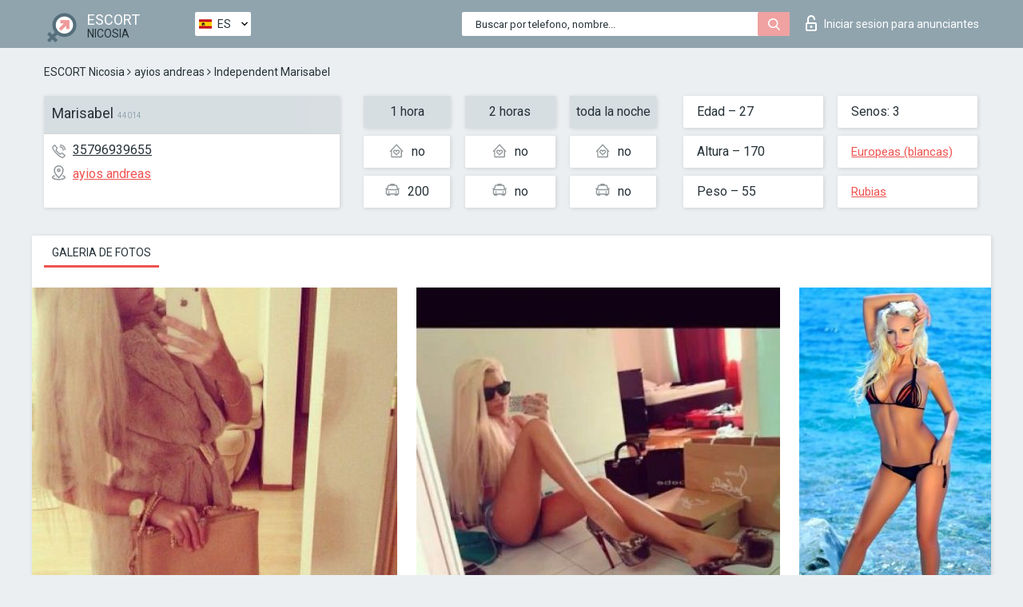

--- FILE ---
content_type: text/html; charset=UTF-8;
request_url: https://escortsitenicosia.com/es/marisabel/
body_size: 6659
content:
<!DOCTYPE html>
<html lang="es">
<head>
	<meta http-equiv=Content-Type content="text/html;charset=UTF-8" />
	<meta http-equiv="X-UA-Compatible" content="IE=edge" />
	<meta name="viewport" content="width=device-width, minimum-scale=1, maximum-scale=1" />
	
	<title>Escorts Marisabel, número de teléfono: 35796939655, ciudad Nicosia, barrio ayios andreas</title>
	<meta name="description" content="Escorts Marisabel con el móvil 35796939655 está lista para cumplir todos sus deseos durante la visita, 80% de descuento en todos los servicios">
	<!--Language-->
	<link rel="alternate" hreflang="x-default" href="https://escortsitenicosia.com/marisabel/" />
	<link rel="alternate" hreflang="en" href="https://escortsitenicosia.com/marisabel/" />
	<link rel="alternate" hreflang="pt" href="https://escortsitenicosia.com/pt/marisabel/" />
	<link rel="alternate" hreflang="fr" href="https://escortsitenicosia.com/fr/marisabel/" />
	<link rel="alternate" hreflang="es" href="https://escortsitenicosia.com/es/marisabel/" />
	<link rel="alternate" hreflang="de" href="https://escortsitenicosia.com/de/marisabel/" />
	<link rel="alternate" hreflang="ru" href="https://escortsitenicosia.com/ru/marisabel/" />
	<link rel="canonical" href="https://escortsitenicosia.com/es/marisabel/">
	<!-- different favicon -->
	<link rel="shortcut icon" href="/site1/favicons/favicon.ico" type="image/x-icon" />
	<link rel="apple-touch-icon" href="/site1/favicons/apple-touch-icon.png" />
	<link rel="apple-touch-icon" sizes="57x57" href="/site1/favicons/apple-touch-icon-57x57.png" />
	<link rel="apple-touch-icon" sizes="72x72" href="/site1/favicons/apple-touch-icon-72x72.png" />
	<link rel="apple-touch-icon" sizes="76x76" href="/site1/favicons/apple-touch-icon-76x76.png" />
	<link rel="apple-touch-icon" sizes="114x114" href="/site1/favicons/apple-touch-icon-114x114.png" />
	<link rel="apple-touch-icon" sizes="120x120" href="/site1/favicons/apple-touch-icon-120x120.png" />
	<link rel="apple-touch-icon" sizes="144x144" href="/site1/favicons/apple-touch-icon-144x144.png" />
	<link rel="apple-touch-icon" sizes="152x152" href="/site1/favicons/apple-touch-icon-152x152.png" />
	<link rel="apple-touch-icon" sizes="180x180" href="/site1/favicons/apple-touch-icon-180x180.png" />
	<!--/ different favicon -->
	

	<!--[if IE]><script src="//cdnjs.cloudflare.com/ajax/libs/html5shiv/3.7.3/html5shiv.min.js"></script><![endif]-->
	<link rel="stylesheet" type="text/css" href="/site1/css/app.min.css" />
</head>

<body class="home">
	<!-- header -->
	<div class="up-wrap">
		<div class="up-box">&#8963;</div>
	</div>
	<header id="header" class="header">
		<!-- top -->
		<div class="header-top">
			<div class="container">
				<!-- logo -->
				<a href="/es/" class="logo">
					<img src="/site1/images/logo.png" class="logo__img" alt="logo">
					<span class="logo__text">
						ESCORT<br>
						<i>Nicosia</i>
					</span>
				</a>
				<div class="local ">
	                <!-- lang -->
	                <div class="lang_dropdown">
	                    <div class="lang_dropbtn lang_es">ES</div>
	                    	                    <div class="lang_dropdown-content">
	                        	                        	                     	<a class="lang_en lngs" href="https://escortsitenicosia.com/marisabel/">EN</a>
	                        	                        	                        	                     	<a class="lang_pt lngs" href="https://escortsitenicosia.com/pt/marisabel/">PT</a>
	                        	                        	                        	                     	<a class="lang_fr lngs" href="https://escortsitenicosia.com/fr/marisabel/">FR</a>
	                        	                        	                        	                        	                        	                        	                     	<a class="lang_de lngs" href="https://escortsitenicosia.com/de/marisabel/">DE</a>
	                        	                        	                        	                     	<a class="lang_ru lngs" href="https://escortsitenicosia.com/ru/marisabel/">RU</a>
	                        	                        	                    </div>
	                    	                </div>
	                <!-- end lang -->
      			</div>
				<!-- login -->
				<a href="/user.php?lang=es" class="login"><i class="icon icon-lock"></i>Iniciar sesion <span>para anunciantes</span></a>
				<!-- form -->
				<button class="toggle-search" type="button">
					<img src="/site1/images/search.svg" class="icon-search-lg" alt="search">
				</button>

				<div id="form-search" class="form-search topsearch  topsearch2">
					<button type="submit" class="btn-search"><i class="icon icon-search"></i>
					</button>
					<input type="text" class="form-search__input topsearch" name="topsearch" placeholder="Buscar por telefono, nombre...">
				</div>
			</div>
		</div>

				<script type="text/javascript">
			var isAjaxCalled= true;
		</script>
			</header>

	<main class="wrapper">
<section>
  <div class="container">
    <div class="row">
      <!-- breadcrumbs -->
      <div class="breadcrumbs clearfix">
          <!-- ALL PAGES BREADCRUMBS -->
          <ul class="breadcrumbs-list">
         <li class="breadcrumbs-list__item"><a href="/es/" class="breadcrumbs__item_link link">ESCORT Nicosia</a> <i class="fa fa-angle-right" aria-hidden="true"></i> </li> <li class="breadcrumbs-list__item"><a href="/es/location-ayios-andreas/" class="breadcrumbs__item_link link">ayios andreas</a> <i class="fa fa-angle-right" aria-hidden="true"></i> </li> <li class="breadcrumbs-list__item breadcrumbs__item_current ">Independent Marisabel</li>
          </ul>
      </div>

      <!-- card-info -->
      <div class="card-info">
          <div class="row">
            <!-- item -->
            <div class="card-info-item">
              <!-- info -->
              <div class="info info_main">
                <div class="info-header">
                  <div class="info-header__name"><h1>Marisabel<span>44014</span></h1></div>
                </div>
                <div class="info-body">
                  <!-- list -->
                  <div class="info-list">
                    <div class="info-list-item">
                      <i class="icon icon-phone"></i><a href="tel:35796939655">35796939655</a>
                    </div>
                                        <div class="info-list-item">
                      <a href="/es/location-ayios-andreas/"> <i class="icon icon-local"></i>ayios andreas</a>
                    </div>
                    
                                      </div>
                                  </div>
              </div>
            </div>

            <!-- item  PRICE-->
            <div class="card-info-item">
              <div class="row">
                <ul class="price-list">
                  <li><span class="bg-gray">1 hora</span>
                  </li>
                  <li><i class="icon icon-love-house"></i>no</li>
                  <li><i class="icon icon-car-sm"></i>200</li>
                </ul>
                <ul class="price-list">
                  <li><span class="bg-gray">2 horas</span>
                  </li>
                  <li><i class="icon icon-love-house"></i>no</li>
                  <li><i class="icon icon-car-sm"></i>no</li>
                </ul>
                <ul class="price-list">
                  <li><span class="bg-gray">toda la noche</span>
                  </li>
                  <li><i class="icon icon-love-house"></i>no</li>
                  <li><i class="icon icon-car-sm"></i>no</li>
                </ul>
              </div>
            </div>

            <!-- item  data-->
            <div class="card-info-item">
              <div class="row">
                <ul class="data-list">
                  <li>Edad – 27</li>
                  <li>Altura – 170</li>
                  <li>Peso – 55</li>
                </ul>
                <ul class="data-list">
                  <li>Senos: 3</li>
                  <li>
                  <a href="/es/nation-european-white/"  rel="nofollow">Europeas (blancas)</a></li>
                  <li><a href="/es/blonde/"  rel="nofollow">Rubias</a></li>
                </ul>
              </div>
            </div>
          </div>
      </div>

      <!-- slider -->
      <section id="slider" class="slider">
          <div class="info">
            <ul id="tabs" class="nav nav-tabs info-title">
              <li class="nav-item active">
                <a href="#photo" data-toggle="tab" rel="nofollow"> Galeria de fotos</a>
              </li>
                          </ul>
            <!-- content -->
            <div class="tab-content info_content">
              <div class="tab-pane active" id="photo">


                <!-- gallery -->
                <div id="gallery" class="slider__gallery gallery allphotos">
                  <div class="allphotos">
                    <div class="formphotos">
                    <div>
                                          <a title="" href="/big/44014/228835.jpg" class="big"><img src="/medium/44014/228835.jpg" alt="Marisabel" /></a>
                                          <a title="" href="/big/44014/228834.jpg" class="big"><img src="/medium/44014/228834.jpg" alt="Marisabel" /></a>
                                          <a title="" href="/big/44014/228833.jpg" class="big"><img src="/medium/44014/228833.jpg" alt="Marisabel" /></a>
                                          <a title="" href="/big/44014/228832.jpg" class="big"><img src="/medium/44014/228832.jpg" alt="Marisabel" /></a>
                                          <a title="" href="/big/44014/228831.jpg" class="big"><img src="/medium/44014/228831.jpg" alt="Marisabel" /></a>
                                          <a title="" href="/big/44014/228830.jpg" class="big"><img src="/medium/44014/228830.jpg" alt="Marisabel" /></a>
                                        </div>
                    </div>
                  </div>
                </div>



                <!-- gallery mobile -->
                <div id="gallery-mobile" class="gallery-mobile">
                  
                                        <img src="/medium/44014/228835.jpg" alt="Marisabel"/>
                      <div class="gallery-hidden">
                    
                    
                  
                                        <img src="/medium/44014/228834.jpg" alt="Marisabel"/>
                    
                    
                  
                                        <img src="/medium/44014/228833.jpg" alt="Marisabel"/>
                    
                    
                  
                                        <img src="/medium/44014/228832.jpg" alt="Marisabel"/>
                    
                    
                  
                                        <img src="/medium/44014/228831.jpg" alt="Marisabel"/>
                    
                    
                  
                                        <img src="/medium/44014/228830.jpg" alt="Marisabel"/>
                    
                                          </div><!--/ gallery-hidden-->
                      <button id="button-gallery" class="btn btn_red" type="button">Mostrar mas fotos</button>
                      <input type="hidden" name="show_text_btn" value="Mostrar mas fotos">
                      <input type="hidden" name="hide_text_btn" value="Ocultar fotos">                
                    
                                  </div>
              </div>

              
            </div>
          </div>
      </section>

      <section class="service clearfix">
          <div class="row">
            <div class="col-xs-12 col-md-8">
              <!-- Услуги-->
              <!--noindex-->
              <div class="info">
                <div class="info-header">Servicios</div>
                <div class="info-body info-body_service clearfix">
                  <!-- list -->
                  <div class="service-list">
                    <!-- links -->
                                                                                                                <!-- sex -->
                                                <ul class="link-list">
                                                    <li class="link-list__title">Sexo</li>
                                                                                                            <li class="link-list__item link-list__item_active"><a href="/es/service-classic-sex/" rel="nofollow">Clásico sexo</a>
                                                        </li>
                                                                                                            <li class="link-list__item "><a href="/es/service-a-level/" rel="nofollow">Un nivel</a>
                                                        </li>
                                                                                                            <li class="link-list__item "><a href="/es/service-owo-oral-without-condom/" rel="nofollow">OWO - oral sin condón</a>
                                                        </li>
                                                                                                            <li class="link-list__item "><a href="/es/service-group-sex/" rel="nofollow">Sexo grupal</a>
                                                        </li>
                                                                                                            <li class="link-list__item "><a href="/es/service-double-penetration/" rel="nofollow">Doble penetración</a>
                                                        </li>
                                                                                                            <li class="link-list__item "><a href="/es/service-toys/" rel="nofollow">Juguetes</a>
                                                        </li>
                                                                                                            <li class="link-list__item "><a href="/es/service-fetish/" rel="nofollow">Fetiche</a>
                                                        </li>
                                                                                                    </ul>
                                                                                                                                                                                                                                                                                                                                                                                                                                                                                                                                                                                                                                                                                                                                                                                                                                                                        
                                                                                                                                                                                                                                                                                                                                                                                                                                                                                                                                                                                                                                                                                                                                                <!-- Additionally -->
                                                <ul class="link-list">
                                                    <li class="link-list__title">Adicionalmente</li>
                                                                                                            <li class="link-list__item "><a href="/es/service-escort/" rel="nofollow">Escolta</a>
                                                        </li>
                                                                                                            <li class="link-list__item "><a href="/es/service-photography/" rel="nofollow">Fotografía</a>
                                                        </li>
                                                                                                            <li class="link-list__item "><a href="/es/service-there-is-a-young-man-for-a-couple/" rel="nofollow">Hay un hombre joven por pareja</a>
                                                        </li>
                                                                                                            <li class="link-list__item "><a href="/es/service-couples/" rel="nofollow">Parejas</a>
                                                        </li>
                                                                                                            <li class="link-list__item "><a href="/es/service-washing-in-the-shower/" rel="nofollow">Lavado en la ducha</a>
                                                        </li>
                                                                                                            <li class="link-list__item "><a href="/es/service-pipshaw/" rel="nofollow">Pipshaw</a>
                                                        </li>
                                                                                                            <li class="link-list__item "><a href="/es/service-rimming/" rel="nofollow">Rimming</a>
                                                        </li>
                                                                                                    </ul>
                                                                                                                                                                                                                                                                                                </div>

                                    <div class="service-list">
                                                                                                                                                                                                                                                                                                                                                                                                                                                                                                                                                                                                                                                            <!-- Massage -->
                                                <ul class="link-list">
                                                    <li class="link-list__title">Masaje</li>
                                                                                                            <li class="link-list__item "><a href="/es/service-professional-massage/" rel="nofollow">Masaje profesional</a>
                                                        </li>
                                                                                                            <li class="link-list__item link-list__item_active"><a href="/es/service-erotic-massage/" rel="nofollow">Masaje erótico</a>
                                                        </li>
                                                                                                            <li class="link-list__item "><a href="/es/service-urologic-massage/" rel="nofollow">Masaje urológico</a>
                                                        </li>
                                                                                                            <li class="link-list__item "><a href="/es/service-thai-massage/" rel="nofollow">Masaje tailandés</a>
                                                        </li>
                                                                                                            <li class="link-list__item "><a href="/es/service-massotherapy/" rel="nofollow">Masoterapia</a>
                                                        </li>
                                                                                                            <li class="link-list__item "><a href="/es/service-four-hand-massage/" rel="nofollow">Masaje a cuatro manos</a>
                                                        </li>
                                                                                                            <li class="link-list__item "><a href="/es/service-sports-massage/" rel="nofollow">Masaje deportivo</a>
                                                        </li>
                                                                                                            <li class="link-list__item "><a href="/es/service-relaxing-massage/" rel="nofollow">Masaje relajante</a>
                                                        </li>
                                                                                                            <li class="link-list__item "><a href="/es/service-sakura-branch/" rel="nofollow">Rama de Sakura</a>
                                                        </li>
                                                                                                    </ul>
                                                                                                                                                                                                                                                                                                                                                
                                                                                                                                                                                                                                                                                                                                                                                                                                                                                                                                                                                                                                                                                                                                                                                                                                                                                                                        <!-- Striptease -->
                                                <ul class="link-list">
                                                    <li class="link-list__title">Estriptís</li>
                                                                                                            <li class="link-list__item "><a href="/es/service-striptease/" rel="nofollow">Estriptís</a>
                                                        </li>
                                                                                                            <li class="link-list__item "><a href="/es/service-belly-dance/" rel="nofollow">Danza del vientre</a>
                                                        </li>
                                                                                                            <li class="link-list__item "><a href="/es/service-lesbian/" rel="nofollow">Lesbiana</a>
                                                        </li>
                                                                                                    </ul>
                                                                                                                        </div>

                                    <div class="service-list">
                                                                                                                                                                                                                                                                                                                                                                                                                                                                                                                                                                        <!-- BDSM -->
                                                <ul class="link-list">
                                                    <li class="link-list__title">BDSM</li>
                                                                                                            <li class="link-list__item "><a href="/es/service-mistress/" rel="nofollow">Amante</a>
                                                        </li>
                                                                                                            <li class="link-list__item "><a href="/es/service-light-domination/" rel="nofollow">Dominación de la luz</a>
                                                        </li>
                                                                                                            <li class="link-list__item "><a href="/es/service-bdsm/" rel="nofollow">BDSM</a>
                                                        </li>
                                                                                                            <li class="link-list__item "><a href="/es/service-slave/" rel="nofollow">Esclavo</a>
                                                        </li>
                                                                                                            <li class="link-list__item "><a href="/es/service-strap-on/" rel="nofollow">Correa</a>
                                                        </li>
                                                                                                            <li class="link-list__item link-list__item_active"><a href="/es/service-role-playing-games/" rel="nofollow">Juegos de rol</a>
                                                        </li>
                                                                                                            <li class="link-list__item "><a href="/es/service-bandage/" rel="nofollow">Vendaje</a>
                                                        </li>
                                                                                                            <li class="link-list__item "><a href="/es/service-trampling/" rel="nofollow">Pisoteando</a>
                                                        </li>
                                                                                                    </ul>
                                                                                                                                                                                                                                                                                                                                                                                                                                    
                                                                                                                                                                                                                                                                                                                                                                                                                                                                                    <!-- Caress -->
                                                <ul class="link-list">
                                                    <li class="link-list__title">Caricia</li>
                                                                                                            <li class="link-list__item "><a href="/es/service-blowjob-condom/" rel="nofollow">Condón mamada</a>
                                                        </li>
                                                                                                            <li class="link-list__item link-list__item_active"><a href="/es/service-gfe/" rel="nofollow">Una experiencia de novia</a>
                                                        </li>
                                                                                                            <li class="link-list__item link-list__item_active"><a href="/es/service-deepthroating-blowjob/" rel="nofollow">Mamada de garganta profunda</a>
                                                        </li>
                                                                                                            <li class="link-list__item "><a href="/es/service-blowjob-in-the-car/" rel="nofollow">Mamada en el coche</a>
                                                        </li>
                                                                                                            <li class="link-list__item "><a href="/es/service-cunnilingus/" rel="nofollow">Cunnilingus</a>
                                                        </li>
                                                                                                            <li class="link-list__item "><a href="/es/service-anilingus/" rel="nofollow">Anilingus</a>
                                                        </li>
                                                                                                    </ul>
                                                                                                                                                                                                                                                                                                                                                                                                                                                                                                                                                            </div>

                                    <div class="service-list">
                                                                                                                                                                                                                                                                                                                                                                                                                                                                                                                                                                                                                                                                                                                                                                                                                                    <!-- Fisting -->
                                                <ul class="link-list">
                                                    <li class="link-list__title">Fisting</li>
                                                                                                            <li class="link-list__item "><a href="/es/service-classic-fisting/" rel="nofollow">Fisting clásico</a>
                                                        </li>
                                                                                                            <li class="link-list__item "><a href="/es/service-anal-fisting/" rel="nofollow">Fisting anal</a>
                                                        </li>
                                                                                                            <li class="link-list__item "><a href="/es/service-extreme-fisting/" rel="nofollow">Puño extremo</a>
                                                        </li>
                                                                                                    </ul>
                                                                                                                                                                        
                                                                                                                                                                                                                        <!-- Cum -->
                                                <ul class="link-list">
                                                    <li class="link-list__title">Semen</li>
                                                                                                            <li class="link-list__item "><a href="/es/service-cim/" rel="nofollow">Semen en la boca</a>
                                                        </li>
                                                                                                            <li class="link-list__item "><a href="/es/service-cob/" rel="nofollow">Cum On Breast</a>
                                                        </li>
                                                                                                            <li class="link-list__item "><a href="/es/service-cif/" rel="nofollow">Cum In Face</a>
                                                        </li>
                                                                                                    </ul>
                                                                                                                                                                                                                                                                                                                                                                                                                                                                                                                                                                                                                                                                                                                                                                                    
                                                                                                                                                                                                                                                                                                            <!-- WS -->
                                                <ul class="link-list">
                                                    <li class="link-list__title">Deporte acuático</li>
                                                                                                            <li class="link-list__item "><a href="/es/service-ws-giving/" rel="nofollow">Deportes acuáticos dando</a>
                                                        </li>
                                                                                                            <li class="link-list__item "><a href="/es/service-ws-getting/" rel="nofollow">Deportes acuáticos recibiendo</a>
                                                        </li>
                                                                                                    </ul>
                                                                                                                                                                                                                                                                                                                                                                                                                                                                                                                                                                                                                                                                                                
                  </div>

                </div><!--/ info-body info-body_service clearfix-->
              </div>
              <!--/noindex-->
              <!--/ info Услуги-->
            </div><!--/ col-xs-12 col-md-8-->


            <div class="col-xs-12 col-md-4">
              <div class="info">
                <div class="info-header">Mapa</div>
                <div class="info-body">
                  <div class="map-wrap">
                    <!-- карта -->
                     <script src="https://api-maps.yandex.com/2.1/?load=package.map,package.controls,package.geoObjects&lang=en-US" type="text/javascript"></script>
                    <script language='Javascript' src="/js/jquery.min.js"></script>
                    <div id="YMaps3ID"></div>
                    <script>
                              
                              ymaps.ready(function () {
                                  var myMap = new ymaps.Map('YMaps3ID', {
                                      center: [59.946565, 30.128097],
                                      zoom: 15});
                                  myMap.behaviors.disable('scrollZoom');
                                  ymaps.geocode('Nicosia, region ayios andreas', {
                                      results: 1
                                  }).then(function (res) {
                                      var firstGeoObject = res.geoObjects.get(0),
                                      coords = firstGeoObject.geometry.getCoordinates(),
                                      bounds = firstGeoObject.properties.get('boundedBy');
                                      firstGeoObject.properties.set('balloonContentBody','<a href="/marisabel"><font size="4"><strong>Marisabel</strong></font></a><br>');
                                      myMap.geoObjects.add(firstGeoObject);
                                      myMap.setBounds(bounds, {
                                          checkZoomRange: true
                                      });
                                  });
                              });
                        </script>
                  </div>
                </div>
              </div>
            </div>
          </div>
      </section>

            <section class="seo-text">
        <div class="container">
          <!-- info -->
          <div class="info">
            <div class="info-header">
              <div class="info__title">Descripcion</div>
            </div>
            <div class="info-body">
              I love to be your company a stunninng escort with perfect legs and sexy curves ...i can visit hotel anywhere. i m very sensual and flirtatious with charming personality! I love to laugh and my bright smile is ever present, by nature I'm soft, warm and playful. I'm elegant but pretty insatiable behind closed does ,satisfaction is guaranteed.
            </div>
          </div>
        </div>
      </section>
      
      <!-- new -->
      <section class="next-card">
          <div class="row">
            <h2>Otras chicas en ayios andreas</h2>
            <div>
                          </div>

            <div class="cards">
                            <!-- item -->
              <div class="col-xs-6 col-md-4 col-lg-3">
                <div class="card">
                  <!-- card-panel -->
                  <div class="card-panel">
                    <a href="/es/lada-2/" class="card-panel-item card-panel-item_name" rel="nofollow"><span>Lada</span></a>
                    <div class="card-panel-item card-panel-item_tel">35797618716</div>
                  </div>

                  <!-- body -->
                  <div class="card-body">
                    <!-- image -->
                    <a href="/es/lada-2/" class="cards__image" rel="nofollow">
                      <img src="/small/9453/44813.jpg" alt="girl">
                                            <span class="card__subway">ayios andreas</span>
                                          </a>

                    <!-- list -->
                    <!-- noindex -->
                    <div class="card-list">
                      <!-- item -->
                      <div class="card-list-item">
                        <div class="card-list-item__title">PRECIOS</div>
                        <ul class="list">
                          <li>
                            <span>1 hora</span>
                            <span>200</span>
                        </li>
                        <li>
                            <span>2 horas</span>
                            <span>no</span>
                        </li>
                        <li>
                            <span>toda la noche</span>
                            <span>no</span>
                        </li>
                        </ul>
                      </div>

                      <!-- item -->
                      <div class="card-list-item">
                        <ul class="list">
                          <li>
                                <span>Edad</span>
                                <span>28 </span>
                            </li>
                            <li>
                                <span>Altura</span>
                                <span>170</span>
                            </li>
                            <li>
                                <span>Peso</span>
                                <span>56</span>
                            </li>
                            <li>
                                <span>Senos</span>
                                <span>3</span>
                            </li>
                        </ul>
                      </div>

                      <!-- check -->
                      <div class="check-label-list">
                                                                      </div>
                    </div>
                    <!-- /noindex -->
                  </div>
                </div>
              </div>
                            <!-- item -->
              <div class="col-xs-6 col-md-4 col-lg-3">
                <div class="card">
                  <!-- card-panel -->
                  <div class="card-panel">
                    <a href="/es/berta-7/" class="card-panel-item card-panel-item_name" rel="nofollow"><span>Berta</span></a>
                    <div class="card-panel-item card-panel-item_tel">35799747453</div>
                  </div>

                  <!-- body -->
                  <div class="card-body">
                    <!-- image -->
                    <a href="/es/berta-7/" class="cards__image" rel="nofollow">
                      <img src="/small/43999/228737.jpg" alt="girl">
                                            <span class="card__subway">ayios andreas</span>
                                          </a>

                    <!-- list -->
                    <!-- noindex -->
                    <div class="card-list">
                      <!-- item -->
                      <div class="card-list-item">
                        <div class="card-list-item__title">PRECIOS</div>
                        <ul class="list">
                          <li>
                            <span>1 hora</span>
                            <span>no</span>
                        </li>
                        <li>
                            <span>2 horas</span>
                            <span>no</span>
                        </li>
                        <li>
                            <span>toda la noche</span>
                            <span>no</span>
                        </li>
                        </ul>
                      </div>

                      <!-- item -->
                      <div class="card-list-item">
                        <ul class="list">
                          <li>
                                <span>Edad</span>
                                <span>26 </span>
                            </li>
                            <li>
                                <span>Altura</span>
                                <span>170</span>
                            </li>
                            <li>
                                <span>Peso</span>
                                <span>55</span>
                            </li>
                            <li>
                                <span>Senos</span>
                                <span>2</span>
                            </li>
                        </ul>
                      </div>

                      <!-- check -->
                      <div class="check-label-list">
                                                                      </div>
                    </div>
                    <!-- /noindex -->
                  </div>
                </div>
              </div>
                            <!-- item -->
              <div class="col-xs-6 col-md-4 col-lg-3">
                <div class="card">
                  <!-- card-panel -->
                  <div class="card-panel">
                    <a href="/es/marisabel/" class="card-panel-item card-panel-item_name" rel="nofollow"><span>Marisabel</span></a>
                    <div class="card-panel-item card-panel-item_tel">35796939655</div>
                  </div>

                  <!-- body -->
                  <div class="card-body">
                    <!-- image -->
                    <a href="/es/marisabel/" class="cards__image" rel="nofollow">
                      <img src="/small/44014/228831.jpg" alt="girl">
                                            <span class="card__subway">ayios andreas</span>
                                          </a>

                    <!-- list -->
                    <!-- noindex -->
                    <div class="card-list">
                      <!-- item -->
                      <div class="card-list-item">
                        <div class="card-list-item__title">PRECIOS</div>
                        <ul class="list">
                          <li>
                            <span>1 hora</span>
                            <span>200</span>
                        </li>
                        <li>
                            <span>2 horas</span>
                            <span>no</span>
                        </li>
                        <li>
                            <span>toda la noche</span>
                            <span>no</span>
                        </li>
                        </ul>
                      </div>

                      <!-- item -->
                      <div class="card-list-item">
                        <ul class="list">
                          <li>
                                <span>Edad</span>
                                <span>27 </span>
                            </li>
                            <li>
                                <span>Altura</span>
                                <span>170</span>
                            </li>
                            <li>
                                <span>Peso</span>
                                <span>55</span>
                            </li>
                            <li>
                                <span>Senos</span>
                                <span>3</span>
                            </li>
                        </ul>
                      </div>

                      <!-- check -->
                      <div class="check-label-list">
                                                                      </div>
                    </div>
                    <!-- /noindex -->
                  </div>
                </div>
              </div>
                            <!-- item -->
              <div class="col-xs-6 col-md-4 col-lg-3">
                <div class="card">
                  <!-- card-panel -->
                  <div class="card-panel">
                    <a href="/es/hristina-new/" class="card-panel-item card-panel-item_name" rel="nofollow"><span>Hristina New</span></a>
                    <div class="card-panel-item card-panel-item_tel">79660020610</div>
                  </div>

                  <!-- body -->
                  <div class="card-body">
                    <!-- image -->
                    <a href="/es/hristina-new/" class="cards__image" rel="nofollow">
                      <img src="/small/44016/228845.jpg" alt="girl">
                                            <span class="card__subway">ayios andreas</span>
                                          </a>

                    <!-- list -->
                    <!-- noindex -->
                    <div class="card-list">
                      <!-- item -->
                      <div class="card-list-item">
                        <div class="card-list-item__title">PRECIOS</div>
                        <ul class="list">
                          <li>
                            <span>1 hora</span>
                            <span>250</span>
                        </li>
                        <li>
                            <span>2 horas</span>
                            <span>450</span>
                        </li>
                        <li>
                            <span>toda la noche</span>
                            <span>800</span>
                        </li>
                        </ul>
                      </div>

                      <!-- item -->
                      <div class="card-list-item">
                        <ul class="list">
                          <li>
                                <span>Edad</span>
                                <span>27 </span>
                            </li>
                            <li>
                                <span>Altura</span>
                                <span>170</span>
                            </li>
                            <li>
                                <span>Peso</span>
                                <span>52</span>
                            </li>
                            <li>
                                <span>Senos</span>
                                <span>2</span>
                            </li>
                        </ul>
                      </div>

                      <!-- check -->
                      <div class="check-label-list">
                                                                      </div>
                    </div>
                    <!-- /noindex -->
                  </div>
                </div>
              </div>
                          </div>
          </div>
      </section>
    </div>
  </div>
</section>


	</div>
	</main>

	<input type="hidden" id="siteadvsearchressearch" value="" />

	<script src="/site1/js/modernizr-custom.min.js"></script>
	<script src="/site1/js/jq.min.js"></script>
	<script src="/site1/js/app.min.js"></script>

	<link href="/site1/style.css" rel="stylesheet" type="text/css" />
	<link href='//fonts.googleapis.com/css?family=Roboto:400italic,400,700,300&amp;subset=cyrillic' rel='stylesheet' type='text/css' />
	<link href='//maxcdn.bootstrapcdn.com/font-awesome/4.7.0/css/font-awesome.min.css' rel='stylesheet' type='text/css' />
	<link rel="stylesheet" href="/js/rangeSlider/css/ion.rangeSlider.css" type="text/css" media="screen" />
	<link rel="stylesheet" href="/js/rangeSlider/css/ion.rangeSlider.skinHTML5.css" type="text/css" media="screen" />
	<link href="/js/LightGallery/css/lightgallery.css" rel="stylesheet">

	<script src="/js/main.js"></script>
	<script src="/inc/modules/filters/filter_ajax.js?v=2"></script>
</body>
</html>